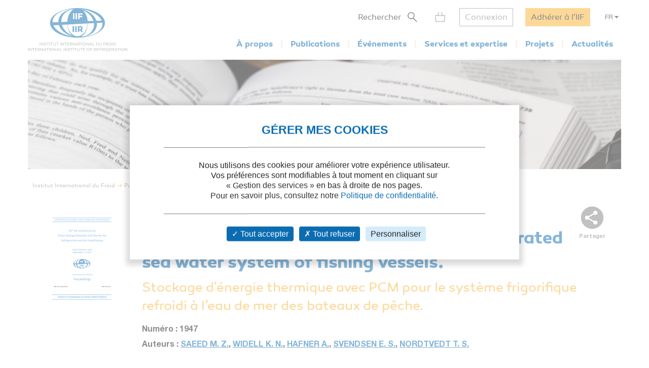

--- FILE ---
content_type: text/html; charset=utf-8
request_url: https://iifiir.org/fr/fridoc/stockage-d-energie-thermique-avec-pcm-pour-le-systeme-frigorifique-144217
body_size: 8233
content:
<!DOCTYPE html>
<html lang="fr" prefix="og: http://ogp.me/ns#">
<head>
  <link rel="icon" type="image/x-icon" href="/assets/favicon-7639562e.png" />

  <title>Stockage d&#39;énergie thermique avec PCM pour le système frigorifique refroidi à l’eau de mer des... - n. 1947</title>
  <meta name="viewport" content="width=device-width, initial-scale=1, maximum-scale=1, user-scalable=no">
  <meta name="csrf-param" content="authenticity_token" />
<meta name="csrf-token" content="z5sojqtvkk8HMa9Hhc7gg_D1x2rZbLWM6ggnJPSVyd6-oq7NbnzqyaD1MQmgTdCaCgIoDWIn44OPozBWN9c_DA" />
  <meta name="csp-nonce" />
  <meta name="twitter:card" content="summary"><meta name="fb:app_id" content="205099199539568"><meta name="description" content="Découvrez la communication Stockage d&#39;énergie thermique avec PCM pour le système frigorifique refroidi à l’eau de mer des bateaux de pêche. - Numéro 1947"><meta name="twitter:image" content="https://iifiir-uploads.s3.fr-par.scw.cloud/conferencereport/144169/image/og-d53a1f83067b858daa2223d4c68a8134.png"><meta property="og:type" content="website"><meta property="og:url" content="https://iifiir.org/fr/fridoc/stockage-d-energie-thermique-avec-pcm-pour-le-systeme-frigorifique-144217"><meta property="og:locale" content="fr_FR"><meta property="og:locale:alternate" content="en_US"><meta property="og:image" content="https://iifiir-uploads.s3.fr-par.scw.cloud/conferencereport/144169/image/og-d53a1f83067b858daa2223d4c68a8134.png"><meta property="og:image:width" content="400"><meta property="og:image:height" content="566"><meta property="og:title" content="Stockage d&#39;énergie thermique avec PCM pour le système frigorifique refroidi à l’eau de mer des... - n. 1947"><meta property="og:description" content="Découvrez la communication Stockage d&#39;énergie thermique avec PCM pour le système frigorifique refroidi à l’eau de mer des bateaux de pêche. - Numéro 1947"><link rel="canonical" href="https://iifiir.org/fr/fridoc/stockage-d-energie-thermique-avec-pcm-pour-le-systeme-frigorifique-144217"><link rel="alternate" href="https://iifiir.org/en/fridoc/thermal-energy-storage-with-pcm-for-refrigerated-sea-water-system-of-144217" hreflang="en"><link rel="alternate" href="https://iifiir.org/fr/fridoc/stockage-d-energie-thermique-avec-pcm-pour-le-systeme-frigorifique-144217" hreflang="fr"><link rel="alternate" href="https://iifiir.org/en/fridoc/thermal-energy-storage-with-pcm-for-refrigerated-sea-water-system-of-144217" hreflang="x-default">

  <link rel="stylesheet" href="/assets/application-6079ae5d.css" media="all" />
  <script src="/assets/application-2b2e1dbf.js"></script>


  <script>
//<![CDATA[
    var mtcaptchaConfig = {
      sitekey: 'MTPublic-ESYBfTTcE',
      lang: 'fr'
    };

//]]>
</script>
    <link rel="schema.DC" href="http://purl.org/dc/elements/1.1/"><meta name="DC.title" content="Thermal energy storage with PCM for refrigerated sea water system of fishing vessels."><meta name="DC.type" content="text"><meta name="DC.type" content="Communication"><meta name="DC.issued" content="2021/9/01"><meta name="DC.source" content="13&lt;sup&gt;rd&lt;/sup&gt; IIR Conference on Phase-Change Materials and Slurries for Refrigeration and Air Conditioning. Proceedings: (online) Vicenza, Italy, September 1-3, 2021."><meta name="DC.creator" content="SAEED M. Z."><meta name="DC.creator" content="WIDELL K. N."><meta name="DC.creator" content="HAFNER A."><meta name="DC.creator" content="SVENDSEN E. S."><meta name="DC.creator" content="NORDTVEDT T. S."><meta name="DC.subject" content="Transport maritime"><meta name="DC.subject" content="Stockage d&#39;énergie thermique"><meta name="DC.subject" content="Frigoporteurs diphasiques (MCP, coulis de glace…)"><meta name="DC.subject" content="Poissons et produits de la mer"><meta name="DC.subject" content="Pêche (activite)"><meta name="DC.subject" content="Navire"><meta name="DC.subject" content="Eau de mer"><meta name="DC.subject" content="Stockage d&#39;énergie thermique"><meta name="DC.subject" content="Réfrigeration"><meta name="DC.subject" content="Efficacité énergétique"><meta name="DC.subject" content="Optimisation"><meta name="DC.subject" content="Simulation"><meta name="DC.subject" content="PCM"><meta name="DC.subject" content="Réservoir"><meta name="DC.language" content="English"><meta name="DC.format" content="application/pdf"><meta name="DC.identifier" content="info:doi/:10.18462/iir.PCM.2021.1947"><meta name="DC.relation" content="Lien vers la base FRIDOC de l&#39;IIF : https://iifiir.org/fr/fridoc/stockage-d-energie-thermique-avec-pcm-pour-le-systeme-frigorifique-144217"><meta name="citation_title" content="Thermal energy storage with PCM for refrigerated sea water system of fishing vessels."><meta name="citation_publication_date" content="2021/9/01"><meta name="citation_author" content="SAEED M. Z."><meta name="citation_author" content="WIDELL K. N."><meta name="citation_author" content="HAFNER A."><meta name="citation_author" content="SVENDSEN E. S."><meta name="citation_author" content="NORDTVEDT T. S."><meta name="citation_keywords" content="Transport maritime; Stockage d&#39;énergie thermique; Frigoporteurs diphasiques (MCP, coulis de glace…); Poissons et produits de la mer; Pêche (activite); Navire; Eau de mer; Stockage d&#39;énergie thermique; Réfrigeration; Efficacité énergétique; Optimisation; Simulation; PCM; Réservoir"><meta name="citation_language" content="English"><meta name="citation_doi" content="10.18462/iir.PCM.2021.1947"><meta name="citation_abstract_html_url" content="https://iifiir.org/fr/fridoc/stockage-d-energie-thermique-avec-pcm-pour-le-systeme-frigorifique-144217">

</head>
<body id="o-ctx-notices-show" class="no-js ">
  <ul class="o-page-skip-links">
  <li class="o-page-skip-links__item">
    <a href="#o-page-header" class="o-js-focus-on">Aller au menu</a>
  </li>
  <li class="o-page-skip-links__item">
    <a href="#o-page-container" class="o-js-focus-on">Aller au contenu</a>
  </li>
  <li class="o-page-skip-links__item">
    <a href="#o-page-footer" class="o-js-focus-on">Aller au pied de page</a>
  </li>
</ul>

  
<header id="o-page-header" class="o-main-header o-js-header ">

  <div class="o-main-header__container">
    <!-- Start LOGO -->
    <div class="o-main-header__logo">
      <a class="o-logo" href="/fr">
        <picture>
          <source srcset="/assets/pictures/iif-logo-no-text-dc5b9870.svg" media="(max-width: 1023px)">
          <img alt="Iifiir" width="196" height="86" src="/assets/pictures/iif-logo-64e8b622.svg" />
        </picture>
</a>
      

      <div class="o-mobile-actions">

        <button type="button" class="o-action o-action--search o-js-header-search-form-toggle">
          <span class="o-sr-only">Rechercher</span>
          <span><img alt="" loading="lazy" width="19" height="20" src="/assets/icons/form-search-black-8533842e.svg" /></span>
        </button>

          <div class="o-action o-action--menu o-js-header-menu-toggle" role="button" tabindex="0" aria-haspopup="true" aria-expanded="false" aria-label="Ouvrir le menu">
            <div class="o-line"></div>
            <div class="o-line"></div>
            <div class="o-line"></div>
          </div>
      </div>
    </div>
    <!-- End LOGO -->

    <!-- Start CONTENT -->
    <div class="o-main-header__content">

      <div class="o-main-header__wrapper">
        <!-- Start MENU -->
        <nav class="o-menu ">
          <button type="button" class="o-header-search-btn o-js-header-search-form-open">
            <span>Rechercher</span>
            <span class="o-header-search-btn__icon">
              <img alt="" width="19" height="20" loading="lazy" src="/assets/icons/form-search-black-8533842e.svg" />
            </span>
          </button>

            <div class="o-header-icon o-header-icon--cart o-js-header-cart">
              <div class="o-header-icon__link" data-tooltip="Mon panier" data-tooltip-device="desktop" data-obf="L2ZyL3Bhbmllcg==
" role="link" tabindex="0">

  <img class="o-header-icon__img" alt="Mon panier" width="21" height="20" src="/assets/icons/cart-gray-2be9f5fd.svg" />
  <span class="o-header-icon__mobile-title">Mon panier</span>
</div>
            </div>

            <span class="o-header-bordered-btn o-header-bordered-btn--sign-in" role="link" tabindex="0" data-obf="L2ZyL2F1dGgvc2lnbl9pbg==
">Connexion</span>

            <a class="o-header-membership-btn" href="/fr/adhesion">Adhérer à l&#39;IIF</a>

            <div class="o-header-simple-select o-header-simple-select--lang o-js-header-simple-select">
              <button class="o-header-simple-select__action" aria-haspopup="true" aria-expanded="false">FR</button>
              <ul class="o-header-simple-select__submenu" role="menu">
                  <li class="o-item" role="menuitem"><a class="o-action o-js-switch-locale" data-locale="en" href="/en/fridoc/thermal-energy-storage-with-pcm-for-refrigerated-sea-water-system-of-144217">EN</a></li>
              </ul>
            </div>

        </nav>
        <!-- End MENU -->

        <!-- Start NAV -->
        <nav class="o-nav o-js-header-nav" aria-labelledby="header-main-nav-label">
          <p id="header-main-nav-label" class="o-sr-only">Menu principal</p>
          <div class="o-list">
              
<dl class="o-item">
  <dt class="o-title" tabindex="0" aria-haspopup="true" aria-expanded="false">À propos</dt>

  <dd class="o-submenu">
    <ul>
        <li class="o-submenu__item">
          <a class="o-submenu__action " href="/fr/presentation-de-l-iif">Présentation</a>
        </li>

        <li class="o-submenu__item">
          <a class="o-submenu__action " href="/fr/gouvernance">Gouvernance et statuts</a>
        </li>

        <li class="o-submenu__item">
          <a class="o-submenu__action " href="/fr/commissions-et-sous-commissions-de-l-iif">Commissions et sous-commissions</a>
        </li>

        <li class="o-submenu__item">
          <a class="o-submenu__action " href="/fr/groupes-de-travail-de-l-iif">Groupes de travail</a>
        </li>

        <li class="o-submenu__item">
          <a class="o-submenu__action " href="/fr/information-sur-les-pays-membres">Pays membres de l&#39;IIF</a>
        </li>
    </ul>
  </dd>
</dl>

              
<dl class="o-item">
  <dt class="o-title" tabindex="0" aria-haspopup="true" aria-expanded="false">Publications</dt>

  <dd class="o-submenu">
    <ul>
        <li class="o-submenu__item">
          <a class="o-submenu__action " href="/fr/notes-information-et-orientation-iif">Notes d&#39;information et d&#39;orientation de l&#39;IIF</a>
        </li>

        <li class="o-submenu__item">
          <a class="o-submenu__action " href="/fr/comptes-rendus-des-conferences">Comptes rendus des conférences de l&#39;IIF</a>
        </li>

        <li class="o-submenu__item">
          <a class="o-submenu__action " href="/fr/revue-internationale-du-froid-rif">Revue Internationale du Froid</a>
        </li>

        <li class="o-submenu__item">
          <a class="o-submenu__action " href="/fr/ouvrages-de-l-iif">Ouvrages de l&#39;IIF</a>
        </li>

        <li class="o-submenu__item">
          <a class="o-submenu__action " href="/fr/dossiers-reglementation-et-normes">Dossiers réglementation</a>
        </li>

      <li class="o-submenu__item is-highlighted">
        <a class="o-submenu__action " href="/fr/fridoc">Rechercher dans FRIDOC</a>
      </li>
    </ul>
  </dd>
</dl>

              
<dl class="o-item">
  <dt class="o-title" tabindex="0" aria-haspopup="true" aria-expanded="false">Événements</dt>

  <dd class="o-submenu">
    <ul>
      <li class="o-submenu__item">
        <a class="o-submenu__action " href="/fr/evenements">Agenda</a>
      </li>
        <li class="o-submenu__item">
          <a class="o-submenu__action  " href="/fr/cycles-de-conference-de-l-iif">Cycles de conférences de l&#39;IIF</a>
        </li>
    </ul>
  </dd>
</dl>

              
<dl class="o-item">
  <dt class="o-title" tabindex="0" aria-haspopup="true" aria-expanded="false">Services et expertise</dt>

  <dd class="o-submenu">
    <ul>
        <li class="o-submenu__item">
          <a class="o-submenu__action " href="/fr/cours-et-formations">Cours et formations</a>
        </li>

        <li class="o-submenu__item">
          <a class="o-submenu__action " href="/fr/dictionnaire-international-du-froid">Dictionnaire International du Froid</a>
        </li>

        <li class="o-submenu__item">
          <a class="o-submenu__action " href="/fr/encyclopedie-du-froid">Encyclopédie du Froid</a>
        </li>

      <li class="o-submenu__item">
        <a class="o-submenu__action " href="/fr/annuaire/experts">Annuaire des experts de l&#39;IIF</a>
      </li>

      <li class="o-submenu__item">
        <a class="o-submenu__action " href="/fr/annuaire/laboratories">Annuaire des laboratoires</a>
      </li>

        <li class="o-submenu__item">
          <a class="o-submenu__action " href="/fr/recherche-documentaire-personnalisee">Recherche documentaire personnalisée</a>
        </li>
    </ul>
  </dd>
</dl>

              
<dl class="o-item">
  <dt class="o-title" tabindex="0" aria-haspopup="true" aria-expanded="false">Projets</dt>

    <dd class="o-submenu">
      <ul>
          <li class="o-submenu__item">
            <a class="o-submenu__action  " href="/fr/les-projets-de-l-iif">Les projets de l&#39;IIF</a>
          </li>
          <li class="o-submenu__item">
            <a class="o-submenu__action  " href="/fr/agri-cool">AGRI-COOL</a>
          </li>
          <li class="o-submenu__item">
            <a class="o-submenu__action  " href="/fr/betted">BETTED</a>
          </li>
          <li class="o-submenu__item">
            <a class="o-submenu__action  " href="/fr/enough">ENOUGH</a>
          </li>
          <li class="o-submenu__item">
            <a class="o-submenu__action  " href="/fr/indee">INDEE+</a>
          </li>
          <li class="o-submenu__item">
            <a class="o-submenu__action  " href="/fr/sophia">SophiA</a>
          </li>
          <li class="o-submenu__item">
            <a class="o-submenu__action  " href="/fr/indee3-refroidissement-et-chauffage-durables-en-inde">INDEE3</a>
          </li>
      </ul>
    </dd>
</dl>

              
<dl class="o-item">
  <dt class="o-title" tabindex="0" aria-haspopup="true" aria-expanded="false">Actualités</dt>

  <dd class="o-submenu">
    <ul>
      <li class="o-submenu__item">
        <a class="o-submenu__action " href="/fr/actualites/iif">Actualités de l&#39;IIF</a>
      </li>
      <li class="o-submenu__item">
        <a class="o-submenu__action " href="/fr/actualites/sectoral_intelligence">Veille sectorielle</a>
      </li>
      <li class="o-submenu__item">
        <a class="o-submenu__action " href="/fr/actualites/release">Communiqués de presse</a>
      </li>
    </ul>
  </dd>
</dl>

          </div>
        </nav>
        <!-- End NAV -->
      </div>
    </div>
    <!-- End CONTENT -->

    <!-- Start SEARCH FORM -->
    <div class="o-header-search-form o-js-header-search-form">
      <form novalidate="novalidate" class="simple_form form-horizontal" action="/fr/recherche" accept-charset="UTF-8" method="get">
        <div class="form-group string required _term search o-search-main-input"><label class="form-group-input"><input class="string required" placeholder="Votre recherche" type="text" name="term" id="term" /></label></div>
        <input type="submit" name="commit" value="Rechercher" class="o-submit o-main-btn--orange-medium" data-disable-with="Rechercher" />
</form>      <button type="button" class="o-header-search-form__close o-js-header-search-form-close">
        <span class="o-sr-only">Fermer la recherche</span>
        <img alt="" width="23" height="23" loading="lazy" src="/assets/icons/cross-black-a7e96241.svg" />
      </button>
    </div>
    <!-- End SEARCH FORM -->

    <!-- Start ADD TO CART MODAL -->
    <div class="o-add-to-cart-modal o-js-add-to-cart-modal"></div>
    <!-- End ADD TO CART MODAL -->
  </div>

  <div class="o-main-header__overlay o-js-header-overlay"></div>

</header>


  <div id="o-page-container" class="o-page-container" role="main">
    
<div class="o-layout-1column with-small-padding">
  <div class="o-page-module-top-banner o-page-module-top-banner--fridoc"></div>
  <div class="o-main-breadcrumb">
  <ul class="o-main-breadcrumb__path">
      <li class="o-main-breadcrumb__path__item">
          <a href="https://iifiir.org/?locale=fr">Institut International du Froid</a>
      </li>
      <li class="o-main-breadcrumb__path__item">
          <p>Publications</p>
      </li>
      <li class="o-main-breadcrumb__path__item current">
          <p>Thermal energy storage with PCM for refrigerate...</p>
      </li>
  </ul>
</div>

</div>

<div class="o-layout-1column with-large-padding">
  <section class="o-product-module-head">
      <div class="o-product-module-head__picture">
    <img alt="" src="https://iifiir-uploads.s3.fr-par.scw.cloud/conferencereport/144169/image/small-dcba5a15d886dc3da433aab20456bb46.png" />
  </div>

    <div class="o-share-btn o-js-toggle-container" data-hide-outside="true">
  <div class="o-share-btn__toggle o-js-toggle-trigger" role="button" tabindex="0" data-focus="next"><img class="o-icon" alt="" src="/assets/icons/share-gray-99807b4b.svg" /> <span>Partager</span></div>
  <div class="o-share-btn__content">
    <ul class="o-list">
      <li>
        <a target="_blank" rel="nofollow" data-focus-target="" href="https://www.linkedin.com/shareArticle?mini=true&amp;url=">
          <span class="o-sr-only">LinkedIn</span>
          <i class="fab fa-linkedin-in" aria-hidden="true"></i>
</a>      </li>
      <li>
        <a target="_blank" rel="nofollow" href="https://twitter.com/intent/tweet?url=">
          <span class="o-sr-only">Twitter</span>
          <i class="fab fa-twitter" aria-hidden="true"></i>
</a>      </li>
      <li>
        <a target="_blank" rel="nofollow" href="https://www.facebook.com/sharer.php?u=">
          <span class="o-sr-only">Facebook</span>
          <i class="fab fa-facebook-f" aria-hidden="true"></i>
</a>      </li>
      <li>
        <a href="mailto:?body=Bonjour%2C%0A%0ACe%20contenu%20pourrait%20vous%20int%C3%A9resser%20%3A%0AThermal%20energy%20storage%20with%20PCM%20for%20refrigerated%20sea%20water%20system%20of%20fishing%20vessels.%20-%20%0A%0ACordialement%0A&amp;subject=Thermal%20energy%20storage%20with%20PCM%20for%20refrigerated%20sea%20wate...">
          <span class="o-sr-only">Mail></span>
          <i class="fas fa-envelope" aria-hidden="true"></i>
</a>      </li>
      <li>
        <a rel="nofollow" class="o-js-copy-to-clipboard" data-type="url" data-message="L&#39;url a été copiée dans votre presse-papier" href="#">
          <span class="o-sr-only">Lien</span>
          <i class="fas fa-link" aria-hidden="true"></i>
</a>      </li>
    </ul>
  </div>
</div>


    <div class="o-product-module-head__content">
      <p class="o-product-module-head__top o-badge"><span><i class="fas fa-badge-check" aria-hidden="true"></i> Recommandé par l&#39;IIF</span>&ensp;/&ensp;<span><img class="o-icon" src="/assets/icons/badge-iifiir-blue-fr-763e99e9.svg" />Document IIF</span></p>
          <div class="o-product-module-head__title__wrapper o-product-module-head__title__wrapper--reverse">
      <h1 class="o-product-module-head__subtitle">Stockage d'énergie thermique avec PCM pour le système frigorifique refroidi à l’eau de mer des bateaux de pêche.</h1>
      <h2 class="o-product-module-head__title">Thermal energy storage with PCM for refrigerated sea water system of fishing vessels.</h2>
    </div>


      <div class="o-product-module-head__attributes">
          <p class="o-item">Numéro :  1947</p>

        <p class="o-item">Auteurs : <a href="/fr/fridoc?notice_search_form%5Bhasnt_documents%5D=true&amp;notice_search_form%5Bnotice_advanced_searches_attributes%5D%5B0%5D%5B_destroy%5D=false&amp;notice_search_form%5Bnotice_advanced_searches_attributes%5D%5B0%5D%5Bauthor_id%5D=89796&amp;notice_search_form%5Bnotice_advanced_searches_attributes%5D%5B0%5D%5Btype%5D=author_id#results">SAEED M. Z.</a>, <a href="/fr/fridoc?notice_search_form%5Bhasnt_documents%5D=true&amp;notice_search_form%5Bnotice_advanced_searches_attributes%5D%5B0%5D%5B_destroy%5D=false&amp;notice_search_form%5Bnotice_advanced_searches_attributes%5D%5B0%5D%5Bauthor_id%5D=14961&amp;notice_search_form%5Bnotice_advanced_searches_attributes%5D%5B0%5D%5Btype%5D=author_id#results">WIDELL K. N.</a>, <a href="/fr/fridoc?notice_search_form%5Bhasnt_documents%5D=true&amp;notice_search_form%5Bnotice_advanced_searches_attributes%5D%5B0%5D%5B_destroy%5D=false&amp;notice_search_form%5Bnotice_advanced_searches_attributes%5D%5B0%5D%5Bauthor_id%5D=8163&amp;notice_search_form%5Bnotice_advanced_searches_attributes%5D%5B0%5D%5Btype%5D=author_id#results">HAFNER A.</a>, <a href="/fr/fridoc?notice_search_form%5Bhasnt_documents%5D=true&amp;notice_search_form%5Bnotice_advanced_searches_attributes%5D%5B0%5D%5B_destroy%5D=false&amp;notice_search_form%5Bnotice_advanced_searches_attributes%5D%5B0%5D%5Bauthor_id%5D=89797&amp;notice_search_form%5Bnotice_advanced_searches_attributes%5D%5B0%5D%5Btype%5D=author_id#results">SVENDSEN E. S.</a>, <a href="/fr/fridoc?notice_search_form%5Bhasnt_documents%5D=true&amp;notice_search_form%5Bnotice_advanced_searches_attributes%5D%5B0%5D%5B_destroy%5D=false&amp;notice_search_form%5Bnotice_advanced_searches_attributes%5D%5B0%5D%5Bauthor_id%5D=7974&amp;notice_search_form%5Bnotice_advanced_searches_attributes%5D%5B0%5D%5Btype%5D=author_id#results">NORDTVEDT T. S.</a></p>
      </div>
    </div>
  </section>

    <section class="o-product-module-section o-product-module-section--intro">
      <p class="o-product-module-section__title">Résumé</p>
      <div><p>This paper investigates thermal storage integration with the refrigerated seawater (RSW) system of a fishing vessel. Four different scenarios were investigated, including ice in tanks, two design modifications in chilling tanks, and plug-in thermal storage. The use of ice in chilling tanks as cold thermal storage was assessed since it can assist RSW system and reduce total chilling time. This was done by the addition of 5 m<sup>3</sup> ice, which resulted in a reduced cooling time of 30 minutes. Suggestions for design modifications in chilling tanks were also introduced to assess the potential of built-in thermal storage. A concept for plug-in thermal storage was also designed, employing a phase change material of 4 °C. Results showed that 1 m<sup>3</sup> thermal energy storage could provide an average of 30 kWh for chilling fish during peak load.</p></div>
    </section>

  <div class="o-js-notice-documents">
      <section class="o-product-module-section">
    <p class="o-product-module-section__title">Documents disponibles</p>

    <div class="o-articles-list">
        <div class="o-articles-list__item">
          <div class="o-left">
            <p><b> Format PDF</b></p>

              <p>Pages : 8</p>

            <p>Disponible</p>
          </div>
          <div class="o-right">
            <div class="o-prices">
              <ul class="o-prices__list"><li class="o-item"><p class="o-name">Prix public</p><p class="o-price ">20 €</p></li><li class="o-item"><p class="o-name">Prix membre*</p><p class="o-price is-disabled">Gratuit</p></li></ul>
            </div>
            <div class="o-actions">
              <button name="button" type="button" class="o-main-btn--orange-medium full-width o-action o-js-add-to-cart" data-url="https://iifiir.org/fr/produits?order_item%5Borderable_id%5D=45769&amp;order_item%5Borderable_type%5D=Document">Ajouter au panier</button>
            </div>
          </div>
        </div>

          <p><small><span class="o-asterisk">*</span> meilleur tarif applicable selon le type d'adhésion (voir le détail des avantages des adhésions <a class='o-simple-underlined-link o-js-modal-open' href='/fr/adhesion/choix?context=individual'>individuelles</a> et <a class='o-simple-underlined-link o-js-modal-open' href='/fr/adhesion/choix?context=collective'>collectives</a>)</small></p>
    </div>
  </section>

  </div>

  <section class="o-product-module-section">
    <div class="o-boxes-list">
      <div class="o-main-box o-main-box--beige-light o-main-box--infos">
        <p class="o-product-module-section__title">Détails</p>

        <ul class="o-attributes-list">
          <li class="o-attributes-list__item"><b>Titre original : </b>
              Thermal energy storage with PCM for refrigerated sea water system of fishing vessels.
          </li>

          <li class="o-attributes-list__item"><b>Identifiant de la fiche : </b>30028849</li>

            <li class="o-attributes-list__item"><b>Langues : </b>Anglais</li>

            <li class="o-attributes-list__item"><b>Sujet : </b>Technologie</li>

            <li class="o-attributes-list__item"><b>Source : </b>13<sup>rd</sup> IIR Conference on Phase-Change Materials and Slurries for Refrigeration and Air Conditioning. Proceedings: (online) Vicenza, Italy, September 1-3, 2021.</li>

          <li class="o-attributes-list__item"><b>Date d&#39;édition : </b>01/09/2021</li>


            <li class="o-attributes-list__item"><b>DOI : </b><a target="_blank" href="http://dx.doi.org/10.18462/iir.PCM.2021.1947">http://dx.doi.org/10.18462/iir.PCM.2021.1947</a></li>


            <li class="o-attributes-list__item">Document disponible en consultation à la bibliothèque du siège de l&#39;IIF uniquement.</li>
        </ul>

          <br />
          <p class="o-product-module-section__title">Liens</p>

          <ul class="o-attributes-list">


          </ul>

            <br />
            <a class="o-btn o-main-btn-bordered--blue-medium" href="/fr/fridoc?notice_search_form%5Bexclude_ids%5D%5B%5D=144217&amp;notice_search_form%5Bhasnt_documents%5D=true&amp;notice_search_form%5Bparent_id%5D=144169">Voir d&#39;autres communications du même compte rendu (49)</a>

            <br />
            <a class="o-btn o-main-btn-bordered--blue-medium" href="/fr/fridoc/13-lt-sup-gt-e-lt-sup-gt-conference-de-l-iif-sur-les-materiaux-a-changement-de-144169">Voir le compte rendu de la conférence</a>
      </div>

      <div class="o-main-box o-main-box--beige-light o-main-box--infos">
        <p class="o-product-module-section__title">Indexation</p>

        <ul class="o-attributes-list">
          <li class="o-attributes-list__item">
            <b>Thèmes :</b>
            <a href="/fr/recherche/Frigoporteurs%20diphasiques%20(MCP,%20coulis%20de%20glace%E2%80%A6)">Frigoporteurs diphasiques (MCP, coulis de glace…)</a>;<br /><a href="/fr/recherche/Stockage%20d&#39;%C3%A9nergie%20thermique">Stockage d&#39;énergie thermique</a>;<br /><a href="/fr/recherche/Transport%20maritime">Transport maritime</a>;<br /><a href="/fr/recherche/Poissons%20et%20produits%20de%20la%20mer">Poissons et produits de la mer</a>
          </li>

          <li class="o-attributes-list__item">
            <b>Mots-clés : </b>
            <a href="/fr/recherche/P%C3%AAche%20(activite)">Pêche (activite)</a>; <a href="/fr/recherche/Navire">Navire</a>; <a href="/fr/recherche/Eau%20de%20mer">Eau de mer</a>; <a href="/fr/recherche/Stockage%20d&#39;%C3%A9nergie%20thermique">Stockage d&#39;énergie thermique</a>; <a href="/fr/recherche/R%C3%A9frigeration">Réfrigeration</a>; <a href="/fr/recherche/Efficacit%C3%A9%20%C3%A9nerg%C3%A9tique">Efficacité énergétique</a>; <a href="/fr/recherche/Optimisation">Optimisation</a>; <a href="/fr/recherche/Simulation">Simulation</a>; <a href="/fr/recherche/PCM">PCM</a>; <a href="/fr/recherche/R%C3%A9servoir">Réservoir</a>
          </li>

        </ul>
      </div>
    </div>
  </section>
</div>

  <div class="o-notice-module-horizontal-list">
    <aside class="o-layout-col-side">
      <div class="o-side-box o-side-box--blue-medium">
        <p class="o-side-box__title">L&#39;IIF vous recommande</p>
      </div>
    </aside>

    <main class="o-layout-col-main">
      <ul class="o-list">
        <li class="o-item">
  <a href="/fr/fridoc/evaluation-du-stockage-d-energie-thermique-froide-dans-les-navires-de-145350">
    <div class="o-item__picture">
      <div class="o-bg" style=background-image:url(https://iifiir-uploads.s3.fr-par.scw.cloud/conference/40/image/small-abe470a296b064ad7f60aacd66e186d8.png);>
      </div>
    </div>

    <div class="o-item__body">
      <p class="o-title" data-tooltip="Evaluation of cold thermal energy storage in fishing vessels." data-html="true">Evaluation of cold thermal energy storage in fi...</p>

<ul class="o-informations">
      <li class="o-informations__item">
        <b>Auteurs :</b> VINGELSGARD E., SVENDSEN E. S., WIDELL K. N., NORDTVEDT T. S.
      </li>

    <li class="o-informations__item"><b>Date :</b> 13/06/2022</li>

    <li class="o-informations__item"><b>Langues :</b> Anglais</li>

    <li class="o-informations__item"><b>Source : </b> 15<sup>th</sup> IIR-Gustav Lorentzen Conference on Natural Refrigerants (GL2022). Proceedings. Trondheim, Norway, June 13-15<sup>th</sup> 2022.</li>


    <li class="o-informations__item"><b>Formats :</b> PDF</li>
</ul>

    </div>

    <div class="o-item__foot">
      <p class="o-simple-underlined-link with-arrow">Voir la fiche</p>
    </div>
</a></li>
<li class="o-item">
  <a href="/fr/fridoc/optimisation-des-reservoirs-de-stockage-thermique-contenant-des-pcm-144197">
    <div class="o-item__picture">
      <div class="o-bg" style=background-image:url(https://iifiir-uploads.s3.fr-par.scw.cloud/conferencereport/144169/image/small-dcba5a15d886dc3da433aab20456bb46.png);>
      </div>
    </div>

    <div class="o-item__body">
      <p class="o-title" data-tooltip="Optimizing thermal storage tanks containing PCMs." data-html="true">Optimizing thermal storage tanks containing PCMs.</p>

<ul class="o-informations">
      <li class="o-informations__item">
        <b>Auteurs :</b> HOOMAN K.
      </li>

    <li class="o-informations__item"><b>Date :</b> 01/09/2021</li>

    <li class="o-informations__item"><b>Langues :</b> Anglais</li>

    <li class="o-informations__item"><b>Source : </b> 13<sup>rd</sup> IIR Conference on Phase-Change Materials and Slurries for Refrigeration and Air Conditioning. Proceedings: (online) Vicenza, Italy, September 1-3, 2021.</li>


    <li class="o-informations__item"><b>Formats :</b> PDF</li>
</ul>

    </div>

    <div class="o-item__foot">
      <p class="o-simple-underlined-link with-arrow">Voir la fiche</p>
    </div>
</a></li>
<li class="o-item">
  <a href="/fr/fridoc/integration-du-stockage-d-energie-thermique-froide-dans-une-usine-de-147876">
    <div class="o-item__picture">
      <div class="o-bg" style=background-image:url(https://iifiir-uploads.s3.fr-par.scw.cloud/conferencereport/147365/image/small-8226e12650799eaeb47f9e6ef92e8435.png);>
      </div>
    </div>

    <div class="o-item__body">
      <p class="o-title" data-tooltip="Integration of cold thermal energy storage at a pelagic fish processing plant: a modelling approach." data-html="true">Integration of cold thermal energy storage at a...</p>

<ul class="o-informations">
      <li class="o-informations__item">
        <b>Auteurs :</b> SVENDSEN E. S., BENGSCH J., WIDELL K. N., SELVNES H., SEVAULT A., HAFNER A., NORDTVEDT T. S.
      </li>

    <li class="o-informations__item"><b>Date :</b> 21/08/2023</li>

    <li class="o-informations__item"><b>Langues :</b> Anglais</li>

    <li class="o-informations__item"><b>Source : </b> Proceedings of the 26<sup>th</sup> IIR International Congress of Refrigeration: Paris , France, August 21-25, 2023.</li>


    <li class="o-informations__item"><b>Formats :</b> PDF</li>
</ul>

    </div>

    <div class="o-item__foot">
      <p class="o-simple-underlined-link with-arrow">Voir la fiche</p>
    </div>
</a></li>
<li class="o-item">
  <a href="/fr/fridoc/caracterisation-d-un-coulis-a-changement-de-phase-pcs-n-octadecane-33729">
    <div class="o-item__picture">
      <div class="o-bg" style=background-image:url(https://iifiir-uploads.s3.fr-par.scw.cloud/conferencereport/6067/image/small-a7a08adce0aa486a115710e5c5a16248.jpg);>
      </div>
    </div>

    <div class="o-item__body">
      <p class="o-title" data-tooltip="Characterization of an n-Octadecane PCS in a 0.5 m³ storage tank test facility." data-html="true">Characterization of an n-Octadecane PCS in a 0....</p>

<ul class="o-informations">
      <li class="o-informations__item">
        <b>Auteurs :</b> BIEDENBACH M., POETZSCH L., GSCHWANDER S.
      </li>

    <li class="o-informations__item"><b>Date :</b> 21/05/2018</li>

    <li class="o-informations__item"><b>Langues :</b> Anglais</li>

    <li class="o-informations__item"><b>Source : </b> 12<sup>th</sup> IIR Conference on Phase-Change Materials and Slurries for Refrigeration and Air Conditioning. Proceedings: Orford, Canada, May 21-23, 2018.</li>


</ul>

    </div>

    <div class="o-item__foot">
      <p class="o-simple-underlined-link with-arrow">Voir la fiche</p>
    </div>
</a></li>
<li class="o-item">
  <a href="/fr/fridoc/proprietes-des-coulis-de-glace-d-eau-de-mer-31217">
    <div class="o-item__picture">
      <div class="o-bg" style=background-image:url(https://iifiir-uploads.s3.fr-par.scw.cloud/conferencereport/6040/image/small-f8f08f162f2a7e54c1762d756f87fc1a.jpg);>
      </div>
    </div>

    <div class="o-item__body">
      <p class="o-title" data-tooltip="Ice slurry properties of seawater." data-html="true">Ice slurry properties of seawater.</p>

<ul class="o-informations">
      <li class="o-informations__item">
        <b>Auteurs :</b> MELINDER Å., IGNATOWICZ M.
      </li>

    <li class="o-informations__item"><b>Date :</b> 16/08/2015</li>

    <li class="o-informations__item"><b>Langues :</b> Anglais</li>

    <li class="o-informations__item"><b>Source : </b> Proceedings of the 24th IIR International Congress of Refrigeration: Yokohama, Japan, August 16-22, 2015.</li>


    <li class="o-informations__item"><b>Formats :</b> PDF</li>
</ul>

    </div>

    <div class="o-item__foot">
      <p class="o-simple-underlined-link with-arrow">Voir la fiche</p>
    </div>
</a></li>

      </ul>
    </main>
  </div>


  </div>

  <footer id="o-page-footer" class="o-main-footer">

  <!-- Start TOP -->
  <div class="o-main-footer__top">
    <div class="o-main-footer__top__container">

      <!-- Start MENU -->
      <div class="o-menu">
        <div class="o-menu__list">
          <ul>
            <li><span role="link" tabindex="0" data-obf="L2ZyL2NvbnRhY3Q=
">Nous contacter</span></li>
            <li><a href="/fr/adhesion">Adhérez à l&#39;IIF</a></li>
              <li><a href="/fr/faq">FAQ</a></li>
              <li><a href="/fr/offres-d-emploi">Offres d&#39;emploi</a></li>
          </ul>
        </div>
      </div>
      <!-- End MENU -->

      <!-- Start CONTENT -->
      <div class="o-content">
        <div class="o-content__social">
          <p class="o-title">Nous suivre</p>
          <ul class="o-list">
            <li>
              <a target="_blank" rel="noopener" href="https://www.linkedin.com/company/international-institute-of-refrigeration?trk=top_nav_home">
                <span class="o-sr-only">LinkedIn</span>
                <i class="fab fa-linkedin-in" aria-hidden="true"></i>
</a>            </li>
            <li>
              <a target="_blank" rel="noopener" href="https://twitter.com/IIFIIR">
                <span class="o-sr-only">Twitter</span>
                <i class="fab fa-twitter" aria-hidden="true"></i>
</a>            </li>
            <li>
              <a target="_blank" rel="noopener" href="https://www.facebook.com/International-Institute-of-Refrigeration-IIR-205099199539568/">
                <span class="o-sr-only">Facebook</span>
                <i class="fab fa-facebook-f" aria-hidden="true"></i>
</a>            </li>
            <li>
              <a target="_blank" rel="noopener" href="https://www.youtube.com/channel/UC-Vh7mx3rO7_2Ev-22zeV5A">
                <span class="o-sr-only">Youtube</span>
                <i class="fab fa-youtube" aria-hidden="true"></i>
</a>            </li>
          </ul>
        </div>
          <div class="o-content__newsletter">
            <p class="o-title">Retrouvez toute l&#39;actualité du froid et de l&#39;IIF dans notre newsletter :</p>
            <form class="simple_form o-inline-form o-js-modal-open" id="new_newsletter" novalidate="novalidate" action="/fr/newsletter/nouveau" accept-charset="UTF-8" method="get">
  <div class="o-inline-form__row">
    <div class="form-group email required newsletter_email"><label class="form-group-input"><input aria-label="Votre email" class="string email required" placeholder="Votre email" type="email" name="newsletter[email]" id="newsletter_email" /></label></div>
    <input type="submit" name="commit" value="Je m&#39;inscris" data-disable-with="Je m&#39;inscris" />
  </div>
</form>
          </div>
      </div>
      <!-- End CONTENT -->

    </div>
  </div>
  <!-- End TOP -->

  <!-- Start BOTTOM -->
  <div class="o-main-footer__bottom">
    <div class="o-main-footer__bottom__container">
      <ul>
        <li>IIF 2026</li>
          <li><a href="/fr/mentions-legales">Mentions légales</a></li>
          <li><a href="/fr/conditions-generales-d-utilisation">Conditions générales d&#39;utilisation</a></li>
          <li><a href="/fr/conditions-generales-de-vente">Conditions générales de vente</a></li>
          <li><a class="js-privacy-policy-url" href="/fr/politique-de-confidentialite">Politique de confidentialité</a></li>
      </ul>
    </div>
  </div>
  <!-- End BOTTOM -->

</footer>

  




  <div id="o-page-loader" class="o-page-loader">
    <div class="o-content">
      <div class="o-icon">
          <div class="o-icon__dot"></div>
          <div class="o-icon__dot"></div>
          <div class="o-icon__dot"></div>
          <div class="o-icon__dot"></div>
          <div class="o-icon__dot"></div>
          <div class="o-icon__dot"></div>
      </div>
    </div>
  </div>

  <div id="o-page-modal" class="o-page-modal micromodal-slide" aria-hidden="true" data-ie-url="https://iifiir.org/fr/ie_warning">
    <div class="o-page-modal__overlay" tabindex="-1" data-micromodal-close>
      <div id="o-page-modal-container" class="o-page-modal__container" role="dialog" aria-modal="true"></div>
    </div>
  </div>

  <link rel="stylesheet" href="/assets/tarteaucitron-650bb79b.css" media="all" />
  <script src="/assets/tarteaucitron-13f80aa4.js"></script>

    <script type="application/ld+json">{"@context":"http://schema.org","@type":"Article","mainEntityOfPage":"https://iifiir.org/fr/fridoc/stockage-d-energie-thermique-avec-pcm-pour-le-systeme-frigorifique-144217","name":"Thermal energy storage with PCM for refrigerated sea water system of fishing vessels.","image":"https://iifiir-uploads.s3.fr-par.scw.cloud/conferencereport/144169/image/small-dcba5a15d886dc3da433aab20456bb46.png","genre":["Communication"],"abstract":"This paper investigates thermal storage integration with the refrigerated seawater (RSW) system of a fishing vessel. Four different scenarios were investigated, including ice in tanks, two design modifications in chilling tanks, and plug-in thermal storage. The use of ice in chilling tanks as cold thermal storage was assessed since it can assist RSW system and reduce total chilling time. This was done by the addition of 5 m3 ice, which resulted in a reduced cooling time of 30 minutes. Suggestions for design modifications in chilling tanks were also introduced to assess the potential of built-in thermal storage. A concept for plug-in thermal storage was also designed, employing a phase change material of 4 °C. Results showed that 1 m3 thermal energy storage could provide an average of 30 kWh for chilling fish during peak load.","sameAs":"http://dx.doi.org/10.18462/iir.PCM.2021.1947","isPartOf":"13\u003csup\u003erd\u003c/sup\u003e IIR Conference on Phase-Change Materials and Slurries for Refrigeration and Air Conditioning. Proceedings: (online) Vicenza, Italy, September 1-3, 2021.","author":["SAEED M. Z.","WIDELL K. N.","HAFNER A.","SVENDSEN E. S.","NORDTVEDT T. S."],"datePublished":"2021-09-01","inLanguage":["English"],"keywords":["Transport maritime","Stockage d'énergie thermique","Frigoporteurs diphasiques (MCP, coulis de glace…)","Poissons et produits de la mer","Pêche (activite)","Navire","Eau de mer","Réfrigeration","Efficacité énergétique","Optimisation","Simulation","PCM","Réservoir"],"offers":[{"@type":"Offer","name":" Format PDF","price":"20.0","priceCurrency":"EUR"}],"headline":"Thermal energy storage with PCM for refrigerated sea water system of fishing vessels.","pagination":"8"}</script>
    <script type="application/ld+json">{"@context":"http://schema.org","@type":"WebPage","url":"https://iifiir.org/fr/fridoc/stockage-d-energie-thermique-avec-pcm-pour-le-systeme-frigorifique-144217","name":"Stockage d'énergie thermique avec PCM pour le système frigorifique refroidi à l’eau de mer des... - n. 1947","inLanguage":"French","breadcrumb":{"@context":"http://schema.org","@type":"BreadcrumbList","itemListElement":[{"@type":"ListItem","position":1,"item":{"@id":"https://iifiir.org/?locale=fr","name":"Institut International du Froid"}},{"@type":"ListItem","position":2,"item":{"@id":"https://iifiir.org/fr/fridoc/stockage-d-energie-thermique-avec-pcm-pour-le-systeme-frigorifique-144217","name":"Thermal energy storage with PCM for refrigerate..."}}]},"description":"Découvrez la communication Stockage d'énergie thermique avec PCM pour le système frigorifique refroidi à l’eau de mer des bateaux de pêche. - Numéro 1947"}</script>

  <script>
//<![CDATA[
  (function(w,d,s,l,i){w[l]=w[l]||[];w[l].push({'gtm.start':
  new Date().getTime(),event:'gtm.js'});var f=d.getElementsByTagName(s)[0],
  j=d.createElement(s),dl=l!='dataLayer'?'&l='+l:'';j.async=true;j.src=
  '//www.googletagmanager.com/gtm.js?id='+i+dl;f.parentNode.insertBefore(j,f);
  })(window,document,'script','dataLayer','GTM-WS7RNN4');

//]]>
</script>
  
</body>
</html>
